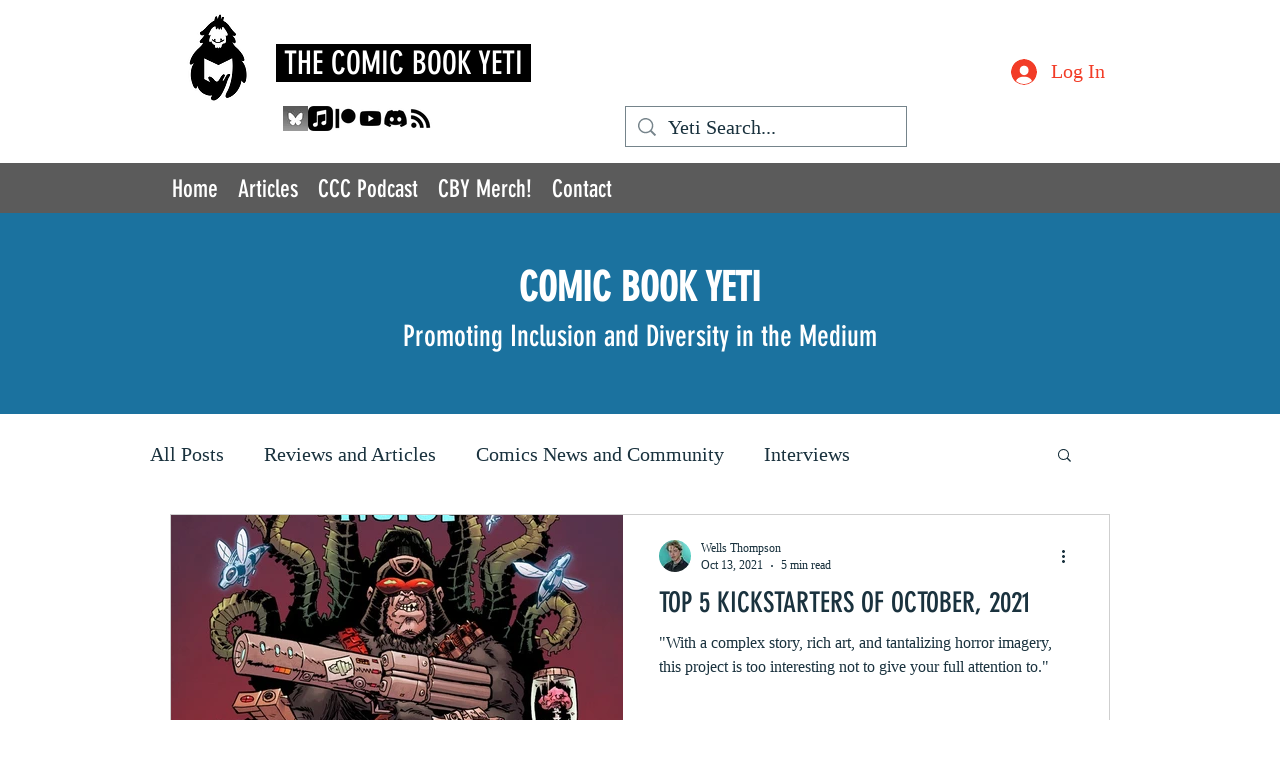

--- FILE ---
content_type: text/html; charset=utf-8
request_url: https://www.google.com/recaptcha/api2/aframe
body_size: 227
content:
<!DOCTYPE HTML><html><head><meta http-equiv="content-type" content="text/html; charset=UTF-8"></head><body><script nonce="zhJVF6CxsKpUKzbnR_8s7A">/** Anti-fraud and anti-abuse applications only. See google.com/recaptcha */ try{var clients={'sodar':'https://pagead2.googlesyndication.com/pagead/sodar?'};window.addEventListener("message",function(a){try{if(a.source===window.parent){var b=JSON.parse(a.data);var c=clients[b['id']];if(c){var d=document.createElement('img');d.src=c+b['params']+'&rc='+(localStorage.getItem("rc::a")?sessionStorage.getItem("rc::b"):"");window.document.body.appendChild(d);sessionStorage.setItem("rc::e",parseInt(sessionStorage.getItem("rc::e")||0)+1);localStorage.setItem("rc::h",'1769348926475');}}}catch(b){}});window.parent.postMessage("_grecaptcha_ready", "*");}catch(b){}</script></body></html>